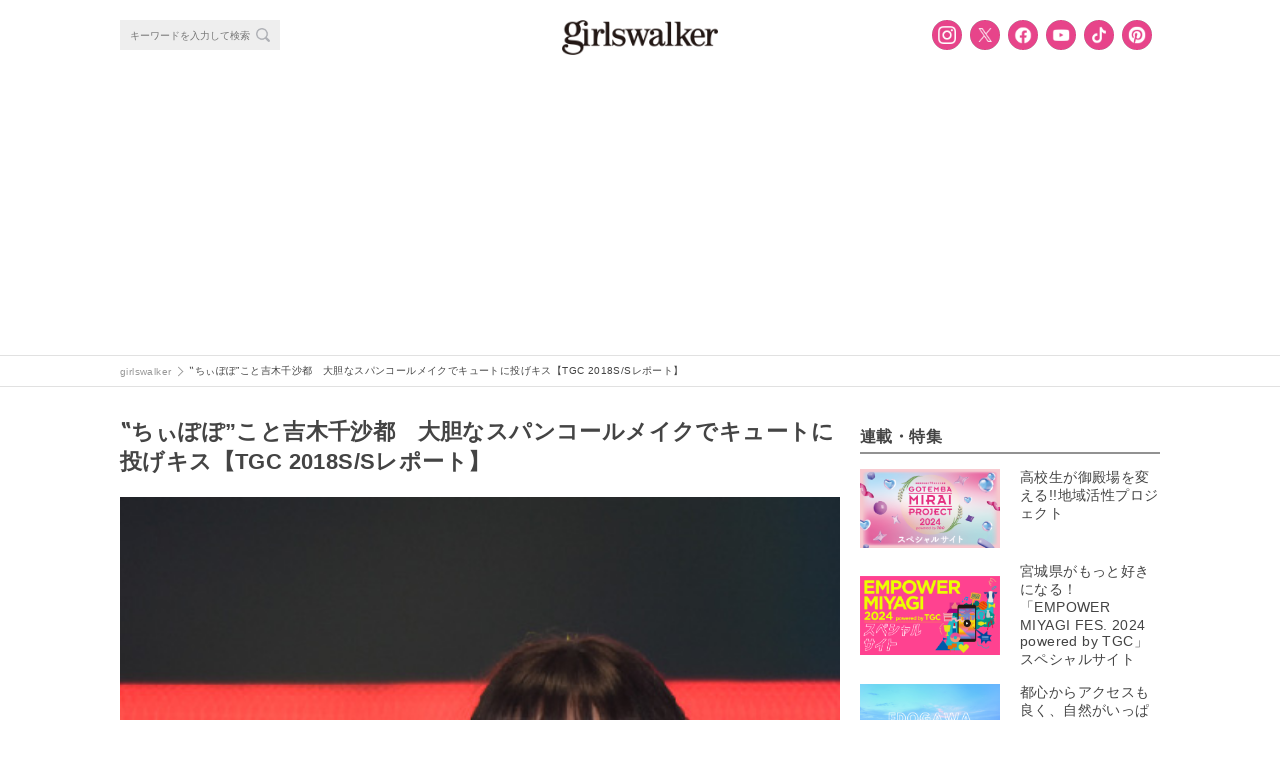

--- FILE ---
content_type: text/html; charset=utf-8
request_url: https://www.google.com/recaptcha/api2/anchor?ar=1&k=6LfuDL8UAAAAACQoiIAW3l4YXN_yfBtGUsRyNd9n&co=aHR0cHM6Ly9naXJsc3dhbGtlci5jb206NDQz&hl=en&v=N67nZn4AqZkNcbeMu4prBgzg&size=invisible&anchor-ms=20000&execute-ms=30000&cb=on0aufk41t57
body_size: 48810
content:
<!DOCTYPE HTML><html dir="ltr" lang="en"><head><meta http-equiv="Content-Type" content="text/html; charset=UTF-8">
<meta http-equiv="X-UA-Compatible" content="IE=edge">
<title>reCAPTCHA</title>
<style type="text/css">
/* cyrillic-ext */
@font-face {
  font-family: 'Roboto';
  font-style: normal;
  font-weight: 400;
  font-stretch: 100%;
  src: url(//fonts.gstatic.com/s/roboto/v48/KFO7CnqEu92Fr1ME7kSn66aGLdTylUAMa3GUBHMdazTgWw.woff2) format('woff2');
  unicode-range: U+0460-052F, U+1C80-1C8A, U+20B4, U+2DE0-2DFF, U+A640-A69F, U+FE2E-FE2F;
}
/* cyrillic */
@font-face {
  font-family: 'Roboto';
  font-style: normal;
  font-weight: 400;
  font-stretch: 100%;
  src: url(//fonts.gstatic.com/s/roboto/v48/KFO7CnqEu92Fr1ME7kSn66aGLdTylUAMa3iUBHMdazTgWw.woff2) format('woff2');
  unicode-range: U+0301, U+0400-045F, U+0490-0491, U+04B0-04B1, U+2116;
}
/* greek-ext */
@font-face {
  font-family: 'Roboto';
  font-style: normal;
  font-weight: 400;
  font-stretch: 100%;
  src: url(//fonts.gstatic.com/s/roboto/v48/KFO7CnqEu92Fr1ME7kSn66aGLdTylUAMa3CUBHMdazTgWw.woff2) format('woff2');
  unicode-range: U+1F00-1FFF;
}
/* greek */
@font-face {
  font-family: 'Roboto';
  font-style: normal;
  font-weight: 400;
  font-stretch: 100%;
  src: url(//fonts.gstatic.com/s/roboto/v48/KFO7CnqEu92Fr1ME7kSn66aGLdTylUAMa3-UBHMdazTgWw.woff2) format('woff2');
  unicode-range: U+0370-0377, U+037A-037F, U+0384-038A, U+038C, U+038E-03A1, U+03A3-03FF;
}
/* math */
@font-face {
  font-family: 'Roboto';
  font-style: normal;
  font-weight: 400;
  font-stretch: 100%;
  src: url(//fonts.gstatic.com/s/roboto/v48/KFO7CnqEu92Fr1ME7kSn66aGLdTylUAMawCUBHMdazTgWw.woff2) format('woff2');
  unicode-range: U+0302-0303, U+0305, U+0307-0308, U+0310, U+0312, U+0315, U+031A, U+0326-0327, U+032C, U+032F-0330, U+0332-0333, U+0338, U+033A, U+0346, U+034D, U+0391-03A1, U+03A3-03A9, U+03B1-03C9, U+03D1, U+03D5-03D6, U+03F0-03F1, U+03F4-03F5, U+2016-2017, U+2034-2038, U+203C, U+2040, U+2043, U+2047, U+2050, U+2057, U+205F, U+2070-2071, U+2074-208E, U+2090-209C, U+20D0-20DC, U+20E1, U+20E5-20EF, U+2100-2112, U+2114-2115, U+2117-2121, U+2123-214F, U+2190, U+2192, U+2194-21AE, U+21B0-21E5, U+21F1-21F2, U+21F4-2211, U+2213-2214, U+2216-22FF, U+2308-230B, U+2310, U+2319, U+231C-2321, U+2336-237A, U+237C, U+2395, U+239B-23B7, U+23D0, U+23DC-23E1, U+2474-2475, U+25AF, U+25B3, U+25B7, U+25BD, U+25C1, U+25CA, U+25CC, U+25FB, U+266D-266F, U+27C0-27FF, U+2900-2AFF, U+2B0E-2B11, U+2B30-2B4C, U+2BFE, U+3030, U+FF5B, U+FF5D, U+1D400-1D7FF, U+1EE00-1EEFF;
}
/* symbols */
@font-face {
  font-family: 'Roboto';
  font-style: normal;
  font-weight: 400;
  font-stretch: 100%;
  src: url(//fonts.gstatic.com/s/roboto/v48/KFO7CnqEu92Fr1ME7kSn66aGLdTylUAMaxKUBHMdazTgWw.woff2) format('woff2');
  unicode-range: U+0001-000C, U+000E-001F, U+007F-009F, U+20DD-20E0, U+20E2-20E4, U+2150-218F, U+2190, U+2192, U+2194-2199, U+21AF, U+21E6-21F0, U+21F3, U+2218-2219, U+2299, U+22C4-22C6, U+2300-243F, U+2440-244A, U+2460-24FF, U+25A0-27BF, U+2800-28FF, U+2921-2922, U+2981, U+29BF, U+29EB, U+2B00-2BFF, U+4DC0-4DFF, U+FFF9-FFFB, U+10140-1018E, U+10190-1019C, U+101A0, U+101D0-101FD, U+102E0-102FB, U+10E60-10E7E, U+1D2C0-1D2D3, U+1D2E0-1D37F, U+1F000-1F0FF, U+1F100-1F1AD, U+1F1E6-1F1FF, U+1F30D-1F30F, U+1F315, U+1F31C, U+1F31E, U+1F320-1F32C, U+1F336, U+1F378, U+1F37D, U+1F382, U+1F393-1F39F, U+1F3A7-1F3A8, U+1F3AC-1F3AF, U+1F3C2, U+1F3C4-1F3C6, U+1F3CA-1F3CE, U+1F3D4-1F3E0, U+1F3ED, U+1F3F1-1F3F3, U+1F3F5-1F3F7, U+1F408, U+1F415, U+1F41F, U+1F426, U+1F43F, U+1F441-1F442, U+1F444, U+1F446-1F449, U+1F44C-1F44E, U+1F453, U+1F46A, U+1F47D, U+1F4A3, U+1F4B0, U+1F4B3, U+1F4B9, U+1F4BB, U+1F4BF, U+1F4C8-1F4CB, U+1F4D6, U+1F4DA, U+1F4DF, U+1F4E3-1F4E6, U+1F4EA-1F4ED, U+1F4F7, U+1F4F9-1F4FB, U+1F4FD-1F4FE, U+1F503, U+1F507-1F50B, U+1F50D, U+1F512-1F513, U+1F53E-1F54A, U+1F54F-1F5FA, U+1F610, U+1F650-1F67F, U+1F687, U+1F68D, U+1F691, U+1F694, U+1F698, U+1F6AD, U+1F6B2, U+1F6B9-1F6BA, U+1F6BC, U+1F6C6-1F6CF, U+1F6D3-1F6D7, U+1F6E0-1F6EA, U+1F6F0-1F6F3, U+1F6F7-1F6FC, U+1F700-1F7FF, U+1F800-1F80B, U+1F810-1F847, U+1F850-1F859, U+1F860-1F887, U+1F890-1F8AD, U+1F8B0-1F8BB, U+1F8C0-1F8C1, U+1F900-1F90B, U+1F93B, U+1F946, U+1F984, U+1F996, U+1F9E9, U+1FA00-1FA6F, U+1FA70-1FA7C, U+1FA80-1FA89, U+1FA8F-1FAC6, U+1FACE-1FADC, U+1FADF-1FAE9, U+1FAF0-1FAF8, U+1FB00-1FBFF;
}
/* vietnamese */
@font-face {
  font-family: 'Roboto';
  font-style: normal;
  font-weight: 400;
  font-stretch: 100%;
  src: url(//fonts.gstatic.com/s/roboto/v48/KFO7CnqEu92Fr1ME7kSn66aGLdTylUAMa3OUBHMdazTgWw.woff2) format('woff2');
  unicode-range: U+0102-0103, U+0110-0111, U+0128-0129, U+0168-0169, U+01A0-01A1, U+01AF-01B0, U+0300-0301, U+0303-0304, U+0308-0309, U+0323, U+0329, U+1EA0-1EF9, U+20AB;
}
/* latin-ext */
@font-face {
  font-family: 'Roboto';
  font-style: normal;
  font-weight: 400;
  font-stretch: 100%;
  src: url(//fonts.gstatic.com/s/roboto/v48/KFO7CnqEu92Fr1ME7kSn66aGLdTylUAMa3KUBHMdazTgWw.woff2) format('woff2');
  unicode-range: U+0100-02BA, U+02BD-02C5, U+02C7-02CC, U+02CE-02D7, U+02DD-02FF, U+0304, U+0308, U+0329, U+1D00-1DBF, U+1E00-1E9F, U+1EF2-1EFF, U+2020, U+20A0-20AB, U+20AD-20C0, U+2113, U+2C60-2C7F, U+A720-A7FF;
}
/* latin */
@font-face {
  font-family: 'Roboto';
  font-style: normal;
  font-weight: 400;
  font-stretch: 100%;
  src: url(//fonts.gstatic.com/s/roboto/v48/KFO7CnqEu92Fr1ME7kSn66aGLdTylUAMa3yUBHMdazQ.woff2) format('woff2');
  unicode-range: U+0000-00FF, U+0131, U+0152-0153, U+02BB-02BC, U+02C6, U+02DA, U+02DC, U+0304, U+0308, U+0329, U+2000-206F, U+20AC, U+2122, U+2191, U+2193, U+2212, U+2215, U+FEFF, U+FFFD;
}
/* cyrillic-ext */
@font-face {
  font-family: 'Roboto';
  font-style: normal;
  font-weight: 500;
  font-stretch: 100%;
  src: url(//fonts.gstatic.com/s/roboto/v48/KFO7CnqEu92Fr1ME7kSn66aGLdTylUAMa3GUBHMdazTgWw.woff2) format('woff2');
  unicode-range: U+0460-052F, U+1C80-1C8A, U+20B4, U+2DE0-2DFF, U+A640-A69F, U+FE2E-FE2F;
}
/* cyrillic */
@font-face {
  font-family: 'Roboto';
  font-style: normal;
  font-weight: 500;
  font-stretch: 100%;
  src: url(//fonts.gstatic.com/s/roboto/v48/KFO7CnqEu92Fr1ME7kSn66aGLdTylUAMa3iUBHMdazTgWw.woff2) format('woff2');
  unicode-range: U+0301, U+0400-045F, U+0490-0491, U+04B0-04B1, U+2116;
}
/* greek-ext */
@font-face {
  font-family: 'Roboto';
  font-style: normal;
  font-weight: 500;
  font-stretch: 100%;
  src: url(//fonts.gstatic.com/s/roboto/v48/KFO7CnqEu92Fr1ME7kSn66aGLdTylUAMa3CUBHMdazTgWw.woff2) format('woff2');
  unicode-range: U+1F00-1FFF;
}
/* greek */
@font-face {
  font-family: 'Roboto';
  font-style: normal;
  font-weight: 500;
  font-stretch: 100%;
  src: url(//fonts.gstatic.com/s/roboto/v48/KFO7CnqEu92Fr1ME7kSn66aGLdTylUAMa3-UBHMdazTgWw.woff2) format('woff2');
  unicode-range: U+0370-0377, U+037A-037F, U+0384-038A, U+038C, U+038E-03A1, U+03A3-03FF;
}
/* math */
@font-face {
  font-family: 'Roboto';
  font-style: normal;
  font-weight: 500;
  font-stretch: 100%;
  src: url(//fonts.gstatic.com/s/roboto/v48/KFO7CnqEu92Fr1ME7kSn66aGLdTylUAMawCUBHMdazTgWw.woff2) format('woff2');
  unicode-range: U+0302-0303, U+0305, U+0307-0308, U+0310, U+0312, U+0315, U+031A, U+0326-0327, U+032C, U+032F-0330, U+0332-0333, U+0338, U+033A, U+0346, U+034D, U+0391-03A1, U+03A3-03A9, U+03B1-03C9, U+03D1, U+03D5-03D6, U+03F0-03F1, U+03F4-03F5, U+2016-2017, U+2034-2038, U+203C, U+2040, U+2043, U+2047, U+2050, U+2057, U+205F, U+2070-2071, U+2074-208E, U+2090-209C, U+20D0-20DC, U+20E1, U+20E5-20EF, U+2100-2112, U+2114-2115, U+2117-2121, U+2123-214F, U+2190, U+2192, U+2194-21AE, U+21B0-21E5, U+21F1-21F2, U+21F4-2211, U+2213-2214, U+2216-22FF, U+2308-230B, U+2310, U+2319, U+231C-2321, U+2336-237A, U+237C, U+2395, U+239B-23B7, U+23D0, U+23DC-23E1, U+2474-2475, U+25AF, U+25B3, U+25B7, U+25BD, U+25C1, U+25CA, U+25CC, U+25FB, U+266D-266F, U+27C0-27FF, U+2900-2AFF, U+2B0E-2B11, U+2B30-2B4C, U+2BFE, U+3030, U+FF5B, U+FF5D, U+1D400-1D7FF, U+1EE00-1EEFF;
}
/* symbols */
@font-face {
  font-family: 'Roboto';
  font-style: normal;
  font-weight: 500;
  font-stretch: 100%;
  src: url(//fonts.gstatic.com/s/roboto/v48/KFO7CnqEu92Fr1ME7kSn66aGLdTylUAMaxKUBHMdazTgWw.woff2) format('woff2');
  unicode-range: U+0001-000C, U+000E-001F, U+007F-009F, U+20DD-20E0, U+20E2-20E4, U+2150-218F, U+2190, U+2192, U+2194-2199, U+21AF, U+21E6-21F0, U+21F3, U+2218-2219, U+2299, U+22C4-22C6, U+2300-243F, U+2440-244A, U+2460-24FF, U+25A0-27BF, U+2800-28FF, U+2921-2922, U+2981, U+29BF, U+29EB, U+2B00-2BFF, U+4DC0-4DFF, U+FFF9-FFFB, U+10140-1018E, U+10190-1019C, U+101A0, U+101D0-101FD, U+102E0-102FB, U+10E60-10E7E, U+1D2C0-1D2D3, U+1D2E0-1D37F, U+1F000-1F0FF, U+1F100-1F1AD, U+1F1E6-1F1FF, U+1F30D-1F30F, U+1F315, U+1F31C, U+1F31E, U+1F320-1F32C, U+1F336, U+1F378, U+1F37D, U+1F382, U+1F393-1F39F, U+1F3A7-1F3A8, U+1F3AC-1F3AF, U+1F3C2, U+1F3C4-1F3C6, U+1F3CA-1F3CE, U+1F3D4-1F3E0, U+1F3ED, U+1F3F1-1F3F3, U+1F3F5-1F3F7, U+1F408, U+1F415, U+1F41F, U+1F426, U+1F43F, U+1F441-1F442, U+1F444, U+1F446-1F449, U+1F44C-1F44E, U+1F453, U+1F46A, U+1F47D, U+1F4A3, U+1F4B0, U+1F4B3, U+1F4B9, U+1F4BB, U+1F4BF, U+1F4C8-1F4CB, U+1F4D6, U+1F4DA, U+1F4DF, U+1F4E3-1F4E6, U+1F4EA-1F4ED, U+1F4F7, U+1F4F9-1F4FB, U+1F4FD-1F4FE, U+1F503, U+1F507-1F50B, U+1F50D, U+1F512-1F513, U+1F53E-1F54A, U+1F54F-1F5FA, U+1F610, U+1F650-1F67F, U+1F687, U+1F68D, U+1F691, U+1F694, U+1F698, U+1F6AD, U+1F6B2, U+1F6B9-1F6BA, U+1F6BC, U+1F6C6-1F6CF, U+1F6D3-1F6D7, U+1F6E0-1F6EA, U+1F6F0-1F6F3, U+1F6F7-1F6FC, U+1F700-1F7FF, U+1F800-1F80B, U+1F810-1F847, U+1F850-1F859, U+1F860-1F887, U+1F890-1F8AD, U+1F8B0-1F8BB, U+1F8C0-1F8C1, U+1F900-1F90B, U+1F93B, U+1F946, U+1F984, U+1F996, U+1F9E9, U+1FA00-1FA6F, U+1FA70-1FA7C, U+1FA80-1FA89, U+1FA8F-1FAC6, U+1FACE-1FADC, U+1FADF-1FAE9, U+1FAF0-1FAF8, U+1FB00-1FBFF;
}
/* vietnamese */
@font-face {
  font-family: 'Roboto';
  font-style: normal;
  font-weight: 500;
  font-stretch: 100%;
  src: url(//fonts.gstatic.com/s/roboto/v48/KFO7CnqEu92Fr1ME7kSn66aGLdTylUAMa3OUBHMdazTgWw.woff2) format('woff2');
  unicode-range: U+0102-0103, U+0110-0111, U+0128-0129, U+0168-0169, U+01A0-01A1, U+01AF-01B0, U+0300-0301, U+0303-0304, U+0308-0309, U+0323, U+0329, U+1EA0-1EF9, U+20AB;
}
/* latin-ext */
@font-face {
  font-family: 'Roboto';
  font-style: normal;
  font-weight: 500;
  font-stretch: 100%;
  src: url(//fonts.gstatic.com/s/roboto/v48/KFO7CnqEu92Fr1ME7kSn66aGLdTylUAMa3KUBHMdazTgWw.woff2) format('woff2');
  unicode-range: U+0100-02BA, U+02BD-02C5, U+02C7-02CC, U+02CE-02D7, U+02DD-02FF, U+0304, U+0308, U+0329, U+1D00-1DBF, U+1E00-1E9F, U+1EF2-1EFF, U+2020, U+20A0-20AB, U+20AD-20C0, U+2113, U+2C60-2C7F, U+A720-A7FF;
}
/* latin */
@font-face {
  font-family: 'Roboto';
  font-style: normal;
  font-weight: 500;
  font-stretch: 100%;
  src: url(//fonts.gstatic.com/s/roboto/v48/KFO7CnqEu92Fr1ME7kSn66aGLdTylUAMa3yUBHMdazQ.woff2) format('woff2');
  unicode-range: U+0000-00FF, U+0131, U+0152-0153, U+02BB-02BC, U+02C6, U+02DA, U+02DC, U+0304, U+0308, U+0329, U+2000-206F, U+20AC, U+2122, U+2191, U+2193, U+2212, U+2215, U+FEFF, U+FFFD;
}
/* cyrillic-ext */
@font-face {
  font-family: 'Roboto';
  font-style: normal;
  font-weight: 900;
  font-stretch: 100%;
  src: url(//fonts.gstatic.com/s/roboto/v48/KFO7CnqEu92Fr1ME7kSn66aGLdTylUAMa3GUBHMdazTgWw.woff2) format('woff2');
  unicode-range: U+0460-052F, U+1C80-1C8A, U+20B4, U+2DE0-2DFF, U+A640-A69F, U+FE2E-FE2F;
}
/* cyrillic */
@font-face {
  font-family: 'Roboto';
  font-style: normal;
  font-weight: 900;
  font-stretch: 100%;
  src: url(//fonts.gstatic.com/s/roboto/v48/KFO7CnqEu92Fr1ME7kSn66aGLdTylUAMa3iUBHMdazTgWw.woff2) format('woff2');
  unicode-range: U+0301, U+0400-045F, U+0490-0491, U+04B0-04B1, U+2116;
}
/* greek-ext */
@font-face {
  font-family: 'Roboto';
  font-style: normal;
  font-weight: 900;
  font-stretch: 100%;
  src: url(//fonts.gstatic.com/s/roboto/v48/KFO7CnqEu92Fr1ME7kSn66aGLdTylUAMa3CUBHMdazTgWw.woff2) format('woff2');
  unicode-range: U+1F00-1FFF;
}
/* greek */
@font-face {
  font-family: 'Roboto';
  font-style: normal;
  font-weight: 900;
  font-stretch: 100%;
  src: url(//fonts.gstatic.com/s/roboto/v48/KFO7CnqEu92Fr1ME7kSn66aGLdTylUAMa3-UBHMdazTgWw.woff2) format('woff2');
  unicode-range: U+0370-0377, U+037A-037F, U+0384-038A, U+038C, U+038E-03A1, U+03A3-03FF;
}
/* math */
@font-face {
  font-family: 'Roboto';
  font-style: normal;
  font-weight: 900;
  font-stretch: 100%;
  src: url(//fonts.gstatic.com/s/roboto/v48/KFO7CnqEu92Fr1ME7kSn66aGLdTylUAMawCUBHMdazTgWw.woff2) format('woff2');
  unicode-range: U+0302-0303, U+0305, U+0307-0308, U+0310, U+0312, U+0315, U+031A, U+0326-0327, U+032C, U+032F-0330, U+0332-0333, U+0338, U+033A, U+0346, U+034D, U+0391-03A1, U+03A3-03A9, U+03B1-03C9, U+03D1, U+03D5-03D6, U+03F0-03F1, U+03F4-03F5, U+2016-2017, U+2034-2038, U+203C, U+2040, U+2043, U+2047, U+2050, U+2057, U+205F, U+2070-2071, U+2074-208E, U+2090-209C, U+20D0-20DC, U+20E1, U+20E5-20EF, U+2100-2112, U+2114-2115, U+2117-2121, U+2123-214F, U+2190, U+2192, U+2194-21AE, U+21B0-21E5, U+21F1-21F2, U+21F4-2211, U+2213-2214, U+2216-22FF, U+2308-230B, U+2310, U+2319, U+231C-2321, U+2336-237A, U+237C, U+2395, U+239B-23B7, U+23D0, U+23DC-23E1, U+2474-2475, U+25AF, U+25B3, U+25B7, U+25BD, U+25C1, U+25CA, U+25CC, U+25FB, U+266D-266F, U+27C0-27FF, U+2900-2AFF, U+2B0E-2B11, U+2B30-2B4C, U+2BFE, U+3030, U+FF5B, U+FF5D, U+1D400-1D7FF, U+1EE00-1EEFF;
}
/* symbols */
@font-face {
  font-family: 'Roboto';
  font-style: normal;
  font-weight: 900;
  font-stretch: 100%;
  src: url(//fonts.gstatic.com/s/roboto/v48/KFO7CnqEu92Fr1ME7kSn66aGLdTylUAMaxKUBHMdazTgWw.woff2) format('woff2');
  unicode-range: U+0001-000C, U+000E-001F, U+007F-009F, U+20DD-20E0, U+20E2-20E4, U+2150-218F, U+2190, U+2192, U+2194-2199, U+21AF, U+21E6-21F0, U+21F3, U+2218-2219, U+2299, U+22C4-22C6, U+2300-243F, U+2440-244A, U+2460-24FF, U+25A0-27BF, U+2800-28FF, U+2921-2922, U+2981, U+29BF, U+29EB, U+2B00-2BFF, U+4DC0-4DFF, U+FFF9-FFFB, U+10140-1018E, U+10190-1019C, U+101A0, U+101D0-101FD, U+102E0-102FB, U+10E60-10E7E, U+1D2C0-1D2D3, U+1D2E0-1D37F, U+1F000-1F0FF, U+1F100-1F1AD, U+1F1E6-1F1FF, U+1F30D-1F30F, U+1F315, U+1F31C, U+1F31E, U+1F320-1F32C, U+1F336, U+1F378, U+1F37D, U+1F382, U+1F393-1F39F, U+1F3A7-1F3A8, U+1F3AC-1F3AF, U+1F3C2, U+1F3C4-1F3C6, U+1F3CA-1F3CE, U+1F3D4-1F3E0, U+1F3ED, U+1F3F1-1F3F3, U+1F3F5-1F3F7, U+1F408, U+1F415, U+1F41F, U+1F426, U+1F43F, U+1F441-1F442, U+1F444, U+1F446-1F449, U+1F44C-1F44E, U+1F453, U+1F46A, U+1F47D, U+1F4A3, U+1F4B0, U+1F4B3, U+1F4B9, U+1F4BB, U+1F4BF, U+1F4C8-1F4CB, U+1F4D6, U+1F4DA, U+1F4DF, U+1F4E3-1F4E6, U+1F4EA-1F4ED, U+1F4F7, U+1F4F9-1F4FB, U+1F4FD-1F4FE, U+1F503, U+1F507-1F50B, U+1F50D, U+1F512-1F513, U+1F53E-1F54A, U+1F54F-1F5FA, U+1F610, U+1F650-1F67F, U+1F687, U+1F68D, U+1F691, U+1F694, U+1F698, U+1F6AD, U+1F6B2, U+1F6B9-1F6BA, U+1F6BC, U+1F6C6-1F6CF, U+1F6D3-1F6D7, U+1F6E0-1F6EA, U+1F6F0-1F6F3, U+1F6F7-1F6FC, U+1F700-1F7FF, U+1F800-1F80B, U+1F810-1F847, U+1F850-1F859, U+1F860-1F887, U+1F890-1F8AD, U+1F8B0-1F8BB, U+1F8C0-1F8C1, U+1F900-1F90B, U+1F93B, U+1F946, U+1F984, U+1F996, U+1F9E9, U+1FA00-1FA6F, U+1FA70-1FA7C, U+1FA80-1FA89, U+1FA8F-1FAC6, U+1FACE-1FADC, U+1FADF-1FAE9, U+1FAF0-1FAF8, U+1FB00-1FBFF;
}
/* vietnamese */
@font-face {
  font-family: 'Roboto';
  font-style: normal;
  font-weight: 900;
  font-stretch: 100%;
  src: url(//fonts.gstatic.com/s/roboto/v48/KFO7CnqEu92Fr1ME7kSn66aGLdTylUAMa3OUBHMdazTgWw.woff2) format('woff2');
  unicode-range: U+0102-0103, U+0110-0111, U+0128-0129, U+0168-0169, U+01A0-01A1, U+01AF-01B0, U+0300-0301, U+0303-0304, U+0308-0309, U+0323, U+0329, U+1EA0-1EF9, U+20AB;
}
/* latin-ext */
@font-face {
  font-family: 'Roboto';
  font-style: normal;
  font-weight: 900;
  font-stretch: 100%;
  src: url(//fonts.gstatic.com/s/roboto/v48/KFO7CnqEu92Fr1ME7kSn66aGLdTylUAMa3KUBHMdazTgWw.woff2) format('woff2');
  unicode-range: U+0100-02BA, U+02BD-02C5, U+02C7-02CC, U+02CE-02D7, U+02DD-02FF, U+0304, U+0308, U+0329, U+1D00-1DBF, U+1E00-1E9F, U+1EF2-1EFF, U+2020, U+20A0-20AB, U+20AD-20C0, U+2113, U+2C60-2C7F, U+A720-A7FF;
}
/* latin */
@font-face {
  font-family: 'Roboto';
  font-style: normal;
  font-weight: 900;
  font-stretch: 100%;
  src: url(//fonts.gstatic.com/s/roboto/v48/KFO7CnqEu92Fr1ME7kSn66aGLdTylUAMa3yUBHMdazQ.woff2) format('woff2');
  unicode-range: U+0000-00FF, U+0131, U+0152-0153, U+02BB-02BC, U+02C6, U+02DA, U+02DC, U+0304, U+0308, U+0329, U+2000-206F, U+20AC, U+2122, U+2191, U+2193, U+2212, U+2215, U+FEFF, U+FFFD;
}

</style>
<link rel="stylesheet" type="text/css" href="https://www.gstatic.com/recaptcha/releases/N67nZn4AqZkNcbeMu4prBgzg/styles__ltr.css">
<script nonce="_oUDpFmXfwDKsIUWstrDmw" type="text/javascript">window['__recaptcha_api'] = 'https://www.google.com/recaptcha/api2/';</script>
<script type="text/javascript" src="https://www.gstatic.com/recaptcha/releases/N67nZn4AqZkNcbeMu4prBgzg/recaptcha__en.js" nonce="_oUDpFmXfwDKsIUWstrDmw">
      
    </script></head>
<body><div id="rc-anchor-alert" class="rc-anchor-alert"></div>
<input type="hidden" id="recaptcha-token" value="[base64]">
<script type="text/javascript" nonce="_oUDpFmXfwDKsIUWstrDmw">
      recaptcha.anchor.Main.init("[\x22ainput\x22,[\x22bgdata\x22,\x22\x22,\[base64]/[base64]/[base64]/ZyhXLGgpOnEoW04sMjEsbF0sVywwKSxoKSxmYWxzZSxmYWxzZSl9Y2F0Y2goayl7RygzNTgsVyk/[base64]/[base64]/[base64]/[base64]/[base64]/[base64]/[base64]/bmV3IEJbT10oRFswXSk6dz09Mj9uZXcgQltPXShEWzBdLERbMV0pOnc9PTM/bmV3IEJbT10oRFswXSxEWzFdLERbMl0pOnc9PTQ/[base64]/[base64]/[base64]/[base64]/[base64]\\u003d\x22,\[base64]\x22,\[base64]/[base64]/Dtil7wqVJdB/CrFd+TX/Dm8Oaw4jDosK7DS7CuGpSGDLCmnbDvMKsIl7Cplklwq3CssKQw5LDrh7DnVcgw7rCgsOnwq8Yw6/[base64]/[base64]/[base64]/DgUrCsG/DpcO1Hz/DpgrCssO0CV9Ww6N+w6/[base64]/Coz/DnE/CvHdnZ2FPOsOJw7QBX8KTHXbDr8OqwrXDtMKlSMOKOsOawqXCn3nCnsOKRDcZw7nCq33DvcKvNMKIA8Olw4rDsMKLO8KPw7rDmcOBT8OQwqPCm8Kmwo/DucOfWCxCw7bDtQPCq8KAw7wHY8KWw4oLI8OwPMOMQzfCtMOzQsKsSsOwwpwyUMKSwr/[base64]/Dt8OJwr4lw6FfwrkawqnCusKlwprCpDxBw5V8Y3HCm8KdwoByQlMHflZ0ZGHDnMKoSjM4LxhNbMOzG8O+K8KdXT/[base64]/dMKGTBAsZsKQSDnCh8OYw5PCgMOYDjXCicOsw4TDs8OpKB0Cw7DClU/DhTEpw4EYW8Kiw5c/w6BVdsKfw5bCqwjCh1kBw4PCgMKjJADDs8Osw7MWLMKCIB3DpBHDo8Oyw5/DsA7CqMKoXQTDmzLDpxNMfMOVw7oPw4pnw6g9woIgwq4kcyNIPn8QbMK0w6nCjcKqfVfDplPCjMO4w4dSwobCiMKyI0HCvH0PTMOGP8OAGB7Dmh8FA8ODLUXCs2jDtXAcwoIgXFjDtzFEw4YwAAXDmm3Dt8Kycw/DonzDknbDm8OtAkkoPjogwrZkwqYtwqx5MiVlw4vClMKyw5XDljY5wpAewrXCg8O0w7J1woDDt8KVUiYJwrJrey4CwqfClW1UWcOUwpHCim5iRUnDtG5sw6LCi0dFw6/ChsOxXBJUBAjDiDnDjhotX2x6w55ww4EvMsObwpPCl8KHaggbwr8MATbCqcKaw6wqwrFLw5/[base64]/Dt8KPX8Oqwo8RNsOaw6BVGn/CoXVjw7ZDw5cGw5onw4vCr8O2OWPCimfDvzHCmjzDg8K1wpfClcOWZsOvdcOfOFNiw5xnw5/CiX7Cg8OcO8Omw6tyw77DnSRNEiLDrBvCjTkowoDDkS1+IyfDucKCchVJw4x7YsKrMSzCuBtkCcOMwoxhw5TDnMOAWD/DucO2wqF7FsKeDw/DgEE+wqAfwoBEDEUdwqnDgsKlwo8mHnw4FgbCisK6GMKdacOVw5NBOQ0qwpUxw5bCkngsw6vDtcKOKsOYLMKDMcKcYXvCm3VPXnjDp8O7wpUyDMOEwrTDm8KiSF3CtiHDhcOmB8K+wpIpwoXCosORwq/Dv8KSP8O9wrfCumM3bcOLwqfCt8OQPE3DuEg9WcOqBm52w6DDisOVGXLDpnord8Oawqd/QC9tZijDjcK6wqtxWsO5M1PCiSPDg8K/w6hvwq9/wrbDj1fDrU4Rwp/[base64]/DhcOcw5BUw7o0csKKw7BBECvDhi5cKMO3I8KvUVc4w7dpHsOCf8K+wqzCucKBwp9rRgvCssOtwozCjxDDhyPDncOCLsKUwprDqVzDjX/Dj2rCi34lwpUMRMOkwqHCr8O5w4IfwrrDsMO4ZFJVw703X8OafHtJwq17wrvDmkFNa2zChy/CtMKnw6RAWsODwp00w4wnw7nDh8KfClJYwpPCmmEQN8KIKsKgPsOfwrDCqX4KaMKUwprCksOJQVR8w63CqsOWw4RMMMOAw7XCoGY4QUjCuA3DhcOXw7gLw6TDqsKHwqfDgxDDnm/[base64]/Cv0YKwogdWsOPfWnDu8KowpvDpVDDhMKFwrrCtVxwwoxew40Lwr5xw4Y/AsOmGX/[base64]/CoGJMJj9zWhfDiMOcw587wrc+w5s6NMKHLMKXw6svwqc1S1DDpcOWw48YwqLCoDduwpsdf8Orw7PDkcKtOsKZcnvCvMOUw7rDvHlRS1Zuw407McK6J8K2YybCgsOLw6zDtsO9P8O5NFl4GEpkwq7Cti0Fwp/DrUDChVg3woHCiMKSw7/DiAXClcKfH1dWFMKvw5bDu31Qwq3DlMKLwpDDvsK2SDLCqkR/NCtuXyDDpFTCu0fDmkY4woELwqLCucK7GEAmw43DjcOKw7o2RHfDqMKRa8OBasOYNMK/wrRbBkQ6w41ow5vDh1nDnsK+d8KMw5XDiMK5w7nDqCVeRERNw4l4Z8Kxw4s2OgnDhBzDvsO7w6XCosOlw7/Cr8OkPGvDicOhwo3CkmXDosOxOCjDoMO+woXDjA/CnUsQw4o/w7bDjsKVZVxEcyTCvsKMwpPCocKea8OAVsO/[base64]/[base64]/K1TDmWY3w43DrxHCsRQqw41aGsKswpY/wp7Dk8Oqw71ufyVVwp3CpsO2MHTCp8KRHMK3w64ywoESL8OXRsOLfcO0wr8wWsKwUy7CgmRcXEgOwofDvF4pwrfDmsOgbMKKU8OgwqrDp8KkA3LDicK9BXk2woPCocOrMsKLGnLDjsKxRCzCvsK/wqdiw49JwqDDgcKKblR3N8K5fnTCklJUO8KxEBrCrcKrwq5Ify/[base64]/[base64]/CucK3w7pCHgA3KsOMwps7IVIzwpl1KsO0wogZBR7Co0jCssKFw6dXS8KDK8OQwq3CtsK9wqA5FcKHeMOvYsK7w48bXMKKKgsuR8KmLE/DkMOuw4UAGMO9AjbDuMOVwojDssKWwp5lfm1/JRULwq/ClX19w5o/eTvDnnjDgMKXHMOYw4vDqyplZgPCrnfDlVnDjcOhF8O1w5DDuj/CkQ3Dp8OUSngAdcO9BMOlcWcfMQYVworCoW5Sw7bClMKPwq84w6XCpcKHw5I6Ckk2csOPwrfDjRJ/XMORXy9mACAAw4wiOMKRwrDDlgJFNWtFDcOIwo8lwqo7wovCusO9w78gSsO3SMO+ICrDsMOOw5MgRcKVFRZ8Z8OcL3PDiCcQw7wGEsOZJMOXwp16ZQcTdcKyKDjDjxNYATfCsXXCoyJLYsOiw7/CucKfan9Jw40Uw6ZDw40PaCg7wpUAwo/CuDLDoMKsEHsyVcOqEj8iw4oyIE8LKXtCdytfHMKEc8OMLsO2JR3DvCTDinRjwoAQVT4UwofCq8KTw73DjcOoX1vDtQFZwpx4w58TZcKFUVTDuVAqasOxB8Kaw6/DmMKtfExiPsO3HUVxw7PCsQMxIW5uYlEUaEcrKsK8dcKTwokHPcOSUcOCJsK3DMOWNMOeJsKLNMOCwqogwoUYRMOaw59fcyE1NnpCGcK1YjdJI3NLwp3Di8Kww61bwpRCw6sxwpVbbAp6QmjDisKew6VgQn/DosOLdcK5w4bDv8O5RsKWbjDDvmHCiAkHwqHDicOZWyTCmsO0OcKXwqIHwrPDrSUFw6pxIGEbwoLDrknCncO8OsOfw6HDk8OzwpnCglnDqcK5VMOIwpYcwofDrMKHw7LCtMKtRcKicH1jc8OqMzjDm0vDjMO+FsKNwqTDssOiZlxxwrnDvMOzwoY4w7HCnB/DtsOVw4PDv8OKw5rCsMOVw6Y2Sn5DFDnDnVd3w5wWwph+CnxEYmHDvsOowo3CskPCnMKrbCfCoEXCu8KuC8OVFlzCjcKaFsKqwo5JJGl9B8K5wqhzw7vCihZ6wqLCssKZHcKOwqQdw6ZFNMOxCR/[base64]/[base64]/CrTwEfsOfP8OdCcKkw5ghCRLDg8Osw57CnsKmw6bCtxbCrS3DmyvCqmjDpDrCnsOWwpfDgWnCnHtPScOIw7XCtyTDsFzDs3ZkwrIOwr/Dp8KSw6LDrTk1ZsOsw63DhsKkWcOKwovDjsK0w5bClQRsw5ZHwoRgw7dAwoPCqSlIw7RJHELDuMOaEC3Dq2/[base64]/DqHRrw6jCpSsuY8O1GjrCpE3CpCJITzjDpcOXw6JUacK5BcKkwot1wpUQwpd6Ij5swqnDosOkwrXCvURuwrLDl2MnGRMlJcO/w5vChjTDsiwywrPCtz5WHgc/G8OPP0nCosKmwpHDk8Kpb33DhB5pS8KcwpkNBHzDscK0w50KImNtesObw53CgwrCr8O5w6QTfzDDhV9aw50LwqFuIcK0M0rDngHDsMOBwrJkw6VLOU/DvMKEbzPDmsK9w7XCusKYSxNiA8KiwqbDqVoufRUMwq04XDDCnSHDnwIGXMK5w7Ylw5rDu2jDhWvDpDPCjHXCgzHCt8KSTsK0QwoGw6oFSR5fw6ATw6M3I8KHEjUOagYjHDpUw63CsS7CjB3CpcOwwqISw74swq/CmMKtw60vb8Oww57CuMOoECfDnWDDn8K0w6MXwrIuwocpCF/DtmVZw55NdwHCncKqFMOeZE/CjEwKO8O8wqUzREsiJ8KAwpXCgQlswpHDicOewojDmsOjR1hQOMKxw7/CpMO1cnzCr8Kkw4nCshHCicOKwrrCgMKBwrpEChPDosODAsOnfyXCg8Ktw53ChhcCwoPDiXQNwp3CrRh0w53Do8O2wqBpwqcCwqrDosOed8Ofwq3CqTJnw6Jpwqg4w7PCqsK4w5MfwrF0CMKwZ3/DnG/CocODw6cbwrsFw6cEwoxNbgdGKMKWGMKcwoMqMEHCtyzDmcOXEFA2D8OuLXd+w4M0w7vDj8OHw7LCksK1VsK5dMOVci7Dh8KxdMKfw7zCmMO5GsO2wrXCqmHDuXfDqx/Dkyk7D8KuBMOnWzzDh8OBAlAaw47CmS3CknsiwpTDo8OWw6YgwrPCqsOWTcKJNsKyN8OAwqEFKzrCgVtYZSbCkMOMcU5cXsK1wr09wrE/d8OQw5Jiw6NywpcQaMOkOsKxw51pfgBbw7plwrTCjMO3fsOda0fCtcOJw4Juw7/DlMKHXsOZw5HDhsOfwp89w4PChsO/H03DoW0two7DlsOGeTJoc8OcNkLDscKHwoVjw6XDj8O/wpcWwqXDmXpSw60zw6A/wrQPcz/Cl2/CgGDCjnDCvcOzQnfCnEdnW8KCdB3CjsOJw4kSIS5vZH90PcOEw5vCuMO8L27DoxU5L1kXVkfCtSt1XSs/QhI7UsKKNh3DucO0csKRwrvDisKkc2QuFwnCjsOAWcK/w7XDsR3Dr03DvcOiwojCtgltKMKUwpHCtyPCuknCqsK4wpjDm8O3QkhzY0jDmXMuWj5yFsOjwrjClXdIakgjUiDCusKyb8OpZ8OQDcKnPsOIwoZBMS7DhMOlGAXDpMKWw4cHGMOFw49Fw6zCp0F/wpjDr2YNGMOQUMOSQcOKRUHCuH/[base64]/Ck8OyaRksL8OmwrDChBzClsKcw4/[base64]/w73ClmfCl8OwETLDkFBDw4UTwo7CsMKSw4LCjcOiX3/CpArCpsOTw5HCssO1PcO4wqIOw7bCksOlNF8tRj0NVMK/wqrCiXLDpVrCshkTwoM+w7TCucOnE8OIMA7DtWYGYMOpw5bCkkNpXy0jwpHCjQV5w55ISGPDoj/CjHEZfsKHw4/Dg8KVw502HlzDscOhwpvCjsOPVcOJLsODW8Kjw5fDqALDk37DhcOnGMOEEALCqW1KAMOTwrgDLcKjw7c+HsOswpdMw4EKIsOWwpPCosKITxhww5/DlMKBXDzCgmbDu8OGEwLCnzl1I2ouw4rCnVvDrT3DtjUFaFDDphDChUJRfT0sw6TCtsOjbVnDoWJIDwgzSMOKwpXDgWx+w5MVw70Mw6UFwr/[base64]/CuAYRw4zCt8Obwr5+wrjDqsKRwoHCrEQRMsOtwrvClcKvw7ZcYcO6UVHCu8OuIQjDjMKObcKaBEVYeCNew6gSckh/[base64]/CtX/[base64]/[base64]/CkyAawqJZw7RRNMOCwp7Cg8OHw4bCgsKibWA3wpvCusOyXRHDjcO9w6VJw67DgMK0w6xUNGvCjcKSFSPCjcKiwpQrVDhRw41IHcOfw7DCq8OTDXRrwo9LVsK9wqdVKSRZwrxJUkrDisKJWg3CiUtyYMOdwr/Cq8O+w4jCvMOTw6E2w73ClsK1wp5qw7vDoMOxwqbClsOzcDoSw6rCqcOPw6DDqSM1Oitiw7PDksOUXlPDpH7DmMOUbmHChcO/UcKWwqjDtcKNwpzCl8KHwrtVw7UPwpEGw5zDlFvCt27DjHrCrsKMw4HDoXNZwqhpMcKNO8KSGcOHwpbCmcKif8Ogwq9sa2N5JMK2a8OCw68dw6JCf8KzwqEEbXdXw5N1BMOzwpwYw6DDhklJWRvDncOPwqHCrsO/BxDCocOpwpIFwporw7h7JsO2cTRSD8OoUMKDCMOxFhLCqEs/w47Dn0UHw4ljwrA3w7nCuUsFNMOewprDgng+w5rCpGDCvcK5GlHCg8OgK2wiZX8hIMKSwp/[base64]/w4nDkFcuCMK/[base64]/[base64]/CrMK9d2w8w7bDpMKMwqN4A8OLwpBWbgjCs0Jow73Cn8OOw5nDhFNcUxXCqi5jw6hXHcO6wrPCtR3DnsOuw6crwqoyw5I0w5oiwpfCocKgw6PChsOSK8O6w4lMw6vCgSMBL8OYAMKMw7rDtcKiwpvDvsKuQMKbwrTCjwlPwqNNwr5/QUzDlHLDmyNiVC8mw79cfcOXa8Kuw5FqDcKWF8O7XwcPw5LClMKaw4XDqHXDog/DuFtzw5cBwrNnwqDCoypbw5nCvjsuG8K1woxywpnCjcK3w4N2wqJmOcKIfGjCmV59J8OZDhsYw5/CusOxcsODFEUvw619Q8KSMsKQw5pAw5bCk8O1ZQAlw7ATwofCoTjCtMO5esOFKz/CqcOZwqxRwqE+w4rDi0LDokpzw4UFMH3DlxMKQ8Okw7DDsgsUw6vCr8KAW1IOwrDCuMODw4XDosOMWR1OwrMCwofCtCUeTxHDuCTCu8ONwpvCoRhSfMKuBsOXwqPDgnXCtX/DucKvI048w7N9DWLDi8OXZMKyw5rDhXfCksKKw4YjR3hEw4zCnMO5wrk7w63Dvn7Djh/DoFlzw4bDksKEw4/DpsK3w4LChx4iw4EwbMKYBWbCnTvDoVYnw50vYlFEC8K+wrVnGUk4RmHCoinCm8KlfcKyT3nClBIYw71kw5rCv2FMw4IQSQTCicK2wrNvw4LCr8O7elEcwonDj8K9w5BHNMOWw7NCwo/DnMOBw6sDwp5swoHCnMONVFzCkDTDr8OIWWtowp9hCGLDk8KeDcKvwpQmw4VOwrzDmsKRw4gXw7TCi8OhwrTClGc8EBPCrcKvw67CtVFgw4BXwo/[base64]/[base64]/woIWwqPDisOawos8wpjDosO9w5nChMOsc8OtdHzDkWV2wpjCucOaw5J7woTDtMK/w7QaHDjDgcOPw5IHwotxworCqi1/[base64]/[base64]/ClcK1Y8KVw4YgwoXCsMKiwrNgdcOfHMKiwrEwwoXDv8KDQn/[base64]/Dk8KHwrPDqMOnw4nCjsKkwpQPw6NswqrCt8KweXTDqMK1Kislw64IHh07w5HDqWnCvkvDpMO9w48QZHbCvg1tw43CvnjCp8K0V8KrVMKTVQbCgcKYYX/DrUAVasOuY8Odwrliw6dBGnJJwqtNw5kLYcOQCMKPwo9wNMOZw6XCqsO+BlZgwr1gwrLDsBdlw7rDgcKuDxPDgsKCw5wQecOpNMKTwpXDl8OcLsO5Vi51woUzZMOjW8Kpw47DoQNLwr5BIyF/[base64]/DlcK2SMO3McO2QTQZw7Znw5jCrsKAwpXClcKtLMKswr5Kwo4OWcOVwr7CjXFvT8OcWsOGwqp5M1rDq3/DhUnDr2DDrsKLw7Rdw4/[base64]/DvgZ/w4/Ds8KUdcO2w5fCmcK/[base64]/Cm0XCq8Kjwr/Dt8KfOcOWHz7CpsKtwpjDvCLCsMOZCD3ClMK9c0Eaw488w6rDtXXCs0LCjMK8w5g8BF/[base64]/CSHDl8KrLsOnRMO/w4BYBT7CgcO1R8OOIsK1w7F/[base64]/w5HCkGDDnMOCw512wp/[base64]/CiMOQSR/CmsKrBsOIwoDCo3DDrcOXw4xPW8O6w7MQEsOHacO4wqUWI8ORw5DDlcOtQWzCtX/DnUczwrYIaFR4LQXDtHPCpcO9BDtHw6oSwpNVwq/DpMK9wos5KcKAw7hVwqQZwqvCkTrDo3/CkMKUw7zDvXvDkcOfwozCgxXCn8OLa8KaNgzCtTHCiVXDgMOfMx5vw47Ds8Kww4p8UkluwrXDrV/DvMKaeH7CnMO/w7fCtMK4wqzCgcOhwp8JwqXChGPCsifChXzDr8KuZxjDqMO+NMOgYsKjDE8wwoHCo0fDv1Atw5rDncKlwrl/BcO/BCZ6E8Otw5A+wqLCvcOyH8KKdE5cwrjDqUHDklQQAD7DkcOKwrZew4V0wp/DnXLCu8OBRsOTwqwEasOgJMKAw7jDvUkfA8OHa2zClBXCuzEqH8Ofw6TCqjwkZsK+w7xGCsOYHyXCrsK/LcKha8OkEwTCu8OVE8OEPVgPekDDhcKLB8K2wpF5AUZbw5NHcsKnw7rDjcOGKcKbwrR/VVDDimbCpE5fBsO7KsOewpTDrnjDjcKKLsOPHifCh8OcG20sZiTCuiTDicOow4XDrnXDvEJew7pMUyB6An5gWsK1wo/DnkzCvzfDksKFw7EqwpkswpgQP8O4acKzw4JJOxMrO07DvFw7WsO0woMAwpPCg8OLCcKLwo3CnsKSwq/CmsOUfcKew65eD8OBwp/CosKzwo3Cr8OtwqggVsOaKMOBw4HDtMKOwpNjwpLDgsOpZks/AzRzw4RWdVo9w7c1w7cnAVvCtMK0wrhGwo5AABjCssOcQSDCgRIIwpzCu8KrWwPDiAgpwp/[base64]/ChUbCqMOXBn7Dv8KreCLDucOcIhpVw4nDqXjCosOyWsOBHCLDocKTw7/DqcKtwozDpkIIcmQBXMKQDEt5w6NhWsOowpxiD1Rtw5jCvRNRDwZbw4rCm8O/OMO0w4FYw71VwoI5wpbDmS1sYwoIPzVtKFHCi8OVHjMsK2jDmE3Dt0bDmMOrOgBsZX10bcOdwpnCn0BPIUMQw5DDusK9JcOdw75XZMOhMwUYE0vDv8K5NCrDljFvdcO7w5vCgcKoA8KZPsONM17DgcOZwp/DnCTDjmpvZMKFwrjCosKKwqdUw409w5XCm0fDuzhuHMKWwofCisKqHxVnVMKGw6dOw7fDjFvCvMKEQUYVw48YwpxKdsKtRigTZ8OCc8Ovw67ClQY2wo5awrvDoVIawox/w6DDr8KpScKFw5jDghBPw6djNjYbw4vDpsKAw6DDlMKtTljDv3zClMK8fxoMISLDkcOHG8KFSUx2Z1gKBFXDgMO/ICcRPFxYwpzDhhPCv8Kpw7powrjCpl05wrIbwolIQTTDhcOyFMKkw7rCmsOfccOCSMK3bRFeZHNVJRpswp3Ct0DCkF4pGA/Dh8KiJUnCrcKJfWHCtwA7asKESRfDp8K/wqrDq1oaecKTfMOmwoIJwonCmMOCZh0xwrnCv8KxwqgjdwfCnMKvw5RFw7bCgcOKPMOmeBJtwovCtMO/w654wr7Cv1vDiBEHfsOywqslGlMkBsK9XcORwpbDj8Kvw4jDjMKIw4NowrPCqsO+K8OjD8O0bx/CisOZwqNGwqAEwpEbHBjCvSvCiSt3IMOxKnXDg8KoIsKZTm/ChsOoNMOcdV3Di8OjfTHDkhDDgcOsFsK5DDDDm8OEPmwXe3h/[base64]/w75DwrnCtcKvO8KpecOrwqpYwqQmIVFRByDDisOLwqDDgcK7aEFDD8O1GB8Nw4d/[base64]/wq84w5IDJMKiwrlvTsO5wrBPw4JgacOzwqRMw4zDjXAFwoPDvMO2cHvCrjFBNBzChcOTY8OLw7fCoMOHwo8ICnLDusKKwp/ClMKjYMK9LkPCvVJIw691w5HCiMKKwqfCn8KJRsOnw5ZxwqU/w5bCrsOBY2xEbk52w5FYwocawr7Ch8KGw6XDjwXCvF/DrMKSVQbClMKVYMOEe8KDYsKZZTzDn8OPwo0/w4TCjG9oRxzCt8KOw5wHTMKaYmnCiwDDtG8ow4InTD4Qwqw8ZsKVKnvCiVDClcOMw5suwoM8w4fCtFXDmMKgwqZnwqNRwqtGwp41Qz/CpcKhwox1KMKPQMO+wql4XUdYCQAlL8KPw7oew6fChFAcwpfDjUZdXsKhIMOpWsKfZMKVw451FMO2w4Asw5zDqQIew7M7F8Krw5cTPTkHw78ZHjTDjFFZwoEiLMOVw7TCicKHHWpewrl2PQbCjUzDmsKLw546woZfw57DmVrDlsOgwrrDpsK/WTodwqbCtF7DosOaW3TCnsONOMKkw5jCsD7CgcKGEMOhIEnDoFh2w73DvsKJRcOxwo7ClMO3woTDrCkSwpnCgWUVwrVzwqJLwo/DvMOQInjDjFVmRSMaZyVqDsOTwqUfCcOKw65ow4PDpcKHEMO6w7FqNw0ew6BPFzxhw788F8O6AQ0zwpjDmcOuw6xvTsOAScKjw4DCiMKuw7QjwpLDpMO5JMOnwqrCvkPCuS0ALsODMRjCnkLClF1/GnHCusKawrQZw590T8OZSg/CjsOsw5vDl8OgaG7DksO6w593wpF0GX1rBsOgeC5awq3CosOkVTwvQHFbHsKMc8O2HFLDsBItBsK/OMO4dVg7w6PDn8KQbMOZw4hPX2jDnkojSkXDoMOpw4DDoQbCnQHCokLCocOqNTJ3XsKpQCF0w404wrPCoMOQJsKeNsKAGAp4wpPCiV8jLMKSw6HCvMKJHsKXw4rDrMOyRnQzNcOZAMKCwpjCs3LDvMKocXXCl8OEYA/DvcOvYRoiwpx/[base64]/[base64]/wp7CoA8tc0/CksOQB8KHwpZ1TlDCoMKiwpTDkxE3WjzDhMOtAMKfworCjw8dwoYZwqXClsOXWMOKw4XCr3rCnxARw5DDuU99wr3CgMOswqLDlsKJGcOQw5jCphfCq0LCvjJiw5/DtinClsKUDSVffsKhw7bDoA5bPTfDv8OoPsKgwoHDoHfCo8OzE8KHCXpBFsOpfcOZPzBtY8KPNcK2wrjCrsK6wqfDmwxIwrVRw4HDnMOzJ8OMXsObCMKdRMK7dsKmw5DDgGDCgmbDl3B7P8Ktw4zCm8OLwqPDgsKjWsOhwqvDvGsZKi7ChAnDhxNFLcK/w4DCpxTDjFAKOsOTwqN/[base64]/[base64]/w4AMZVXCg8OTw6XCoMOlEHJxZ8KzPls4wptGYcKOf8Odc8KhwpRVwp/DjsKfw7Nhw7hpasKpw4/CtlXDlw9ew5fCrsOKGcK5wopAD2PCjjzClcK3MsOyKsKTIhjDuWBhDcK/w43ChMOuwrZhw63CuMO8DsKGOzdNJsKlCQgwRjrCvcKew5gmwpjDugLDu8KoecK1wpsyWsKxw4bCosK3agvDlGbCg8K8UcOOw6/DqCnCrTcVPsO9dMK3wpnDgS3DgcK4wofCucOVwpYGHGfCl8OjHysKdMKhwq89w7U7wovDvXwbwrwswqzDvCgJcyI8GUXCqMOUU8KDYhwHw7dgf8OowpF8V8K1wrkuw53DknkeY8KXGmkrO8Otai7CpS3CnMOHRjzDiDwKwqtSTBgZw4/DrC3Cjk9IM00Dw63Dv2lGwrk4w5cmw752ecOlw6vDlX3CqsOJw4zDrsOywoFRLcOBw7MGw5s1wqchJMOGL8OQw6LDnMK/w5fDg2HDscO6wo3CusKZw4NNJXMpwpHDnELCkMKpIXFCV8KuETdmwr3DncOmwoHCjxJGwr5lw5Ruw4HCu8KoJF5yw6zCj8O9BMO/w6N2ex7ChcOOSSlCw5QhWMOuw6fDrQPCoHPCgMOuO0XDhMO/w4nDmsKhWGjCsMOew78rZkPCj8Kwwr94wqHCpE1XX3/DrAzCv8OadR3DlcOaLFxxJ8OTN8KLB8Olwo1Cw5jCmzB7AMKuHMOuL8K2A8OBdSvCsEXCjGDDs8KsecOtF8K3w4ZhVMOIW8OfwrUtwqA6HEg7WsOBexLCrcK8wpzDisKOw6DDq8O3BcOfMMO2dMKSZMOEwq4HwoXChCPDrTp/[base64]/w6vDpxDCh8O7w7bCsE/[base64]/w4BZQiTCmHrCh8KHE10Fwq0UX8OYKzHCssKoXBBPw5TDscKpJVFeMMKxw5h4Fw0tIcK5PXLCuFbDkzJKWlzDhSQsw5kuwpg4MgQjWFbCkMORwqtHbsO5JwVsC8KeYH5jwr0OwpXDrDtGVkrDvgXChcKpZcK0wp/ChGNoa8OowppXVsKhCzvDh1wQPGQmJUDCssOnw7TDo8KIwrbDtMOQCsKGURcAw7bCkzZAwrMrHMKkX23DnsK+wrvCucKBw5XDtsOVccKlP8OVwpvCkDHCg8OFw7NwbhdMwpjDnsKXV8OLGMOJLsKLwrliIhsgHl14RRnDtDXDrQzClMOfworClk/DvsOoQ8KWX8OiaxMjwphPQ1Ufw5NOwp3Ck8KlwrpNVgHDssONwp3CgmXDusOrwrtvfcO+wph2NsODZBzCvAVfw7NgSFnDnRnClwbCuMOCMcKBKUnDocOiwqvDm0haw6TCtsOYwoLCi8O2WMKrPAlQEMKuw6VlCS/CuFvCjAHDlsOnFm0OwpZLfCNMdcKdwqHDqMOfekjCkAwscCkAfkvDnk5MHCbDuEzDiBYkB1nCqMKBwofDqMKmw4TCu29IwrPCrsK0wqBtFsKwZ8Obwpc5w48nw67DtMOrwo5gLWVwacKxXA4Cw4BEw4E0JBYPNy7Cpy/CrcKzwpc+ZTEVw4bCs8O4w6R1w7zCgcO4w5BHH8KYGmPCjAQ/eEDDrVzDmcO/wpohwrkDJwhnwrfDjh8hc0RCJsOhwpnDjlTDoMOBGcOnJSJ3dVjCpUTCiMOKw5/[base64]/ClcOvQcOaN8ONw6TCvMORBMKcw6PCk27DrsO+K8K3Oz/CoA5Dwodyw4Zdd8Oaw73DpA4cw5ZZPR8xwr7CmFzCiMKyYMOBwr/Dg3s3DX7DoR4WdETDgghlw54tMMOHwqFjMcKFw5Avw6wcOcKiXMKjwr/DssOQwowveijDlkPDjTYrdQxiw6UpworCsMOHw7UyasKPw7HCmSvCuhrDrHDCjMKxwqFAw5jDj8OAbcOYbsKZwq8jwogWHi7Dg8OCwpXCmcKNL0TDpsKLwp3DtxE3wrcYw5MMw4ZIXmp1wpjDg8KHan9ow51sXQxyHMOVQMKkwqE5dU3Dn8K/YlzCuDshC8O3f1rCucOjXcKCdBt1HlPDssK8WUdAw7XCtybCv8OPGCjDncKoH3Ziw61cwpIZw7EpwoNoWMOJDkDDkMKCA8ODMDRewp/DjFbCncOjw4wHw5EFYMKtw5tvw6dYwojDkMOAwpQZIFViw6/DtMKVRMK3WCTCkBtLwqTCn8KIw4YHACp2w4PDu8KvXk95wqvDjsO8bsO1w6XDiF1DelnDo8OlQsKvw6vDmD/Ci8K/wpbDh8OOSnIhcMKQwr8AwobCvsKGwqXCpHLDssO2wrV1VsOQwqxePMKnwpJ4DcKUHMKZw4Rza8KpZsOCw5PDpmcfw7pLwr4uwqpeP8O/w5oVw4gHwrZ3wrnClsKWwrpiLSzCmMKZwptUU8K0w6UKwrx9w7vCrG/Dn2BywpfDnsOlw7Q/w7odKMK+esK7w6PCllLCgEHDj3LDgMK0AMOia8KGGsKFPsOewowLw5TCpsO1w57Cr8Ocw4XCq8OwERcrwrskVMOeI2rDgMKiUgrDnkQ6C8KbUcK8KcKUw6Uqwp9Wwp9RwqdjHngoSxnCjCYOwpfDrcKKRg7DpF/DqcOawq05wrnDvlzCrMObKcKUYS43P8KSeMKFFS7DhEHDplB5YsKBw73CiMKEwr/DoTTDm8O2w7rDtUDCvyJMw70ow7JJw71qw7XDhsKtw4vDl8OpwowOWm0+cyPCpcO8wrFWZMKhFTgSw5ghw6nDpcKrwqU0w653wrrCo8Ouw4XCjsOxw45/JUzDlU/CtgYGw68Gw6M9w77DhlotwqwBU8O+dsOewqPCuiVjA8K9YcOIw4NAw49Vw74gw4fDpVsZwrJhKTFaKMOuRMO9woPDrE4TWcOaM25WIH9YER0wwr7CqsKrw5J9w6hNaQ4fXcKLw5xqw6gbwr/CuQJBw4/[base64]/CssKeVcKuwp/DtkM8EMKMwoh4w5PCosOkewjCmsKOwq3CthVawrTCj0tyw5wwCcO7wrsQIsKQE8KMFsKLf8OSwoXDmgrDr8O3eUYrEV/DncOTSsK0MHUNQgQEw6lTwqhMa8ONw5sZbhR9N8OjQMONwq7CuQDCuMOowpbCtyjDqjHDpMKxAsOdwoFIesKtbsKoZTLDt8OPwrjDi25Dwq/DrMKgXDDDm8K1wo7Dmy/Dp8KyIUUCw5FhBMORwoocw7/CoTzDoh0vesOvwqgIEcKLXXHCgDF1w6nCi8OhBcK8wqvChnrDh8O1FhbCoDzDrcOXEMOAQMOJwpXDpcKrC8K3wqzCv8KDw6jCrD3DpcOLI1RbZ2jCvHBSw717wrliwpTCtT94csKWU8OEUMOWwpMiHMOJwqLCncO0OhDDocOsw7FcEMOHcGZnw5N/[base64]/wrwDDcKywpt9w47DtCjDm2nDj1TDoS8nw4VdGErCr2bDicOvw5pzfzfDj8KcWB0IwpnDg8OVw4TDmggVa8KywqpMw6ArEMOQNsO3H8KtwoA5bsOYJsKCQcOnwrjCpsK6bzMKTRByAAVXw71IwpLDnMOqR8OySk/DpMOOZGAcBcOaQMO4w5nCpsKURDVQw4fCqirDq2zChsOgwqrDuz1nw6g/[base64]/DkcOrw6RjLgBMw7DCgcKwZsKiDnHDr8OVcSUtwoQHfMOecMKqwoRyw6sfNcKew5F/woViwpfDmsK0fS4fKcKuezfDvCLCjMOHwoIdwrYpwr9sw5bDssOvwoLDiXTCqVbDk8OgbsOOAxNlFFXDgE/DscKtP0EObCpeAE7Ciz0qSnU8woTCvsKtKsONNA8zwr/[base64]/DogPCncOWTlwsbsKuXCsdw6w8cVF3wrgRwpvCocKdw4vDu8OQUzJQw6LCjsOtw7RkCcKgCzXCjsOiwogCwoggVwjDncO+ES9UMh7Dly7Chlwvw5QLwpg6YcOQw4ZcUsOJw4sqKMOaw4Y6G08gGydQwrXCujU/dljCilMWIsKzUDMCAUFORRQmM8O1w67DusKcw6d+w5c8QcKAasOIwoFXwpDDlcOED18eViHCnsOcw7hiNsOGwp/CiRVaw4zDqkLCkMKtGMOWw6k7OhAuOAdrwq9uQlzDu8KXL8K2TsK+aMO1wrzDtMOIbQh2FAXDvMOpQXfDmCHDgQ0Bw6tEBMKNwohow4HCk3pXw7/Co8KmwolAI8KywqXCnk3DksKJw6NCLG4OwqLCqcOLwqfCuBoaWWs2CW/[base64]/[base64]/CsXbCt8KkwqcQwpzCsnbDiQZGK8OOw7TCmMOMBSHCscOawp06w4/CkzHCqcOyb8OvwoTDtMKhwpcNR8OVOsO0w5zDoTbChsOswrnDpGDDpTIAVcOlQMKOd8O7w4wcwoHDmzV3NMOmw5/CuH18G8OCwqjDtsOHAsK/w4/DmMOOw79QZ3l4w4UUAsKRw7zDuzkaw6zDlRrCvzjCoMOow74QasOqwpRMLTZzw4LDs1VvX2s3d8KPUcOBWjrChjDCllcjQjkCw6vClWg9cMKXE8OyNxrCi0gAEMKPw5Z/fcK6wrEhasKpw7PDkFoVWgxyMgBeEMKgw7TCvcKaaMKBwopTw6vCrWfCuyxqwozCmUTCgMOFwoAVw7HCiRDCnHc8wrw+w7DCqAoIwpo5w6bCmGvCvSVzDWNEZwdswoPDksKJc8KjXhxSY8Obwo/DicOQw7HCqcKAwoQnOHrDlAU3woMTYcOfw4LDslDDvMOkw5ckw5fDksKafEHDpsKww6/DpDo9OGTDl8ORwqR6XXh/RsORw5DCusKRFXMdwoLCqcKjw4zCsMKlwpgbBsOoasOWw7sIwrbDhGF/bQZAGcKhbiLCtcOzVkFpw7DCtMKDwopwAB/CtXjCrMO6PMOFbgbClTcaw4cvGknDj8OTR8KAHF4jUMKTCE9iwqwqw6rCn8OaSiHCtHRew4bDt8OOwrw2worDscOZwq/DtkTDvnwTwqTCvMOgwr8YAjo/w75yw7Yuw7PCokZAdkbCtx3DlDRQOQIqdcOnS2EswrRkd1hiQiDCjwcmwpTDi8OFw4EzRgXDkkk/w7kbw4fDriRoUcKWeDZ6wpB1M8O1wo4nw4zCgEN/wqrDn8OdAR/[base64]/XsKjwrIFCiR1w7B/w7Rjwp59FVHCiMOPHQnDmWAbAsKNw57DpgkERyzDnxzCj8ORw7UPw5NfJChRIMKVwodJwqZJw612Kg1AccK2w6YUwr/DssOoA8OsS0FzfMOaPDNDKgDCkcOdI8OrLsOtQ8K0w7zDgQ\\u003d\\u003d\x22],null,[\x22conf\x22,null,\x226LfuDL8UAAAAACQoiIAW3l4YXN_yfBtGUsRyNd9n\x22,0,null,null,null,1,[21,125,63,73,95,87,41,43,42,83,102,105,109,121],[7059694,435],0,null,null,null,null,0,null,0,null,700,1,null,0,\[base64]/76lBhnEnQkZnOKMAhmv8xEZ\x22,0,0,null,null,1,null,0,0,null,null,null,0],\x22https://girlswalker.com:443\x22,null,[3,1,1],null,null,null,1,3600,[\x22https://www.google.com/intl/en/policies/privacy/\x22,\x22https://www.google.com/intl/en/policies/terms/\x22],\x22NC6FpURU63KSxaSbeZuUZFxtFO1kms0//UfgDgeFwYg\\u003d\x22,1,0,null,1,1769479910320,0,0,[128],null,[133,19],\x22RC-e8xH3DUWTlaRwg\x22,null,null,null,null,null,\x220dAFcWeA6HLwmT7_02EOj5G71j9MKEHt333Eg33qCMRf_XTZHJ1Duq5SgTnut9V9PWZ-ui1iHy275XfidFBw4O9s7xIqD8T3aa6w\x22,1769562710524]");
    </script></body></html>

--- FILE ---
content_type: text/html; charset=utf-8
request_url: https://www.google.com/recaptcha/api2/aframe
body_size: -260
content:
<!DOCTYPE HTML><html><head><meta http-equiv="content-type" content="text/html; charset=UTF-8"></head><body><script nonce="y1pDaFN15ScSmCa4mAoUBg">/** Anti-fraud and anti-abuse applications only. See google.com/recaptcha */ try{var clients={'sodar':'https://pagead2.googlesyndication.com/pagead/sodar?'};window.addEventListener("message",function(a){try{if(a.source===window.parent){var b=JSON.parse(a.data);var c=clients[b['id']];if(c){var d=document.createElement('img');d.src=c+b['params']+'&rc='+(localStorage.getItem("rc::a")?sessionStorage.getItem("rc::b"):"");window.document.body.appendChild(d);sessionStorage.setItem("rc::e",parseInt(sessionStorage.getItem("rc::e")||0)+1);localStorage.setItem("rc::h",'1769476314143');}}}catch(b){}});window.parent.postMessage("_grecaptcha_ready", "*");}catch(b){}</script></body></html>

--- FILE ---
content_type: text/css
request_url: https://girlswalker.com/wp-content/themes/plum/print.css?ver=6.3
body_size: -293
content:
/* ============================== *
 *
 *  PRINT
 *
 * ============================== */
.gw-content__entry-article img {
  display: none !important; }


--- FILE ---
content_type: application/javascript; charset=utf-8
request_url: https://fundingchoicesmessages.google.com/f/AGSKWxW8PNy_SCXZ1Ehhq9f2iPp_PyFI3zSBIrpVbrDPTwsNn0ibu8C4_JU6TGsBboumnzdWsxdltMg745mSzklDgBo_X79kbUYZ5Wd919P2-W-G2dzlZGzVhqLOCfyn8gmvwxFaLUAos2r9ZDEXcjCMqYFu5U9nG95ngUTxKuBdPqu0NMF-_C6EqX8qM0WW/_/adsame./ad_google./AudienceNetworkPrebidLite./advertisingmanual.-ads/ad-
body_size: -1287
content:
window['cede8d3c-b8c3-4adf-8ce8-5bb11d389fe4'] = true;